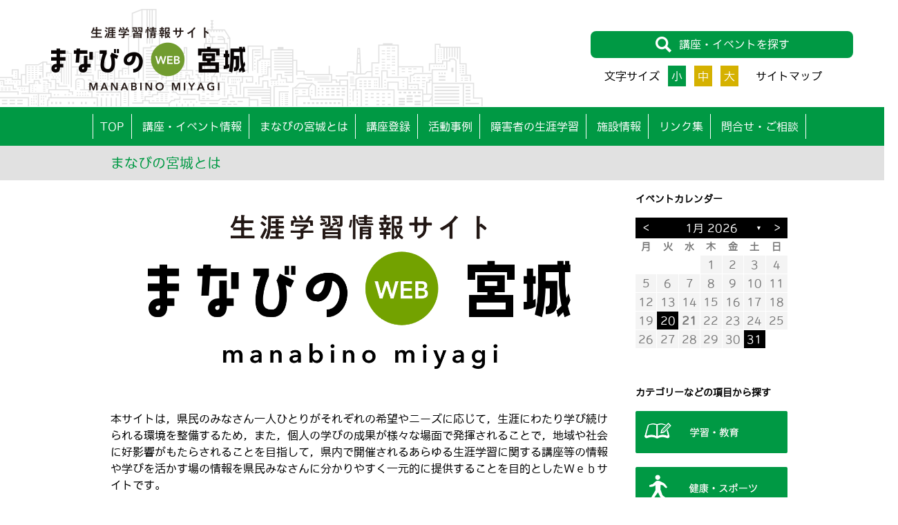

--- FILE ---
content_type: text/html; charset=UTF-8
request_url: https://www.manabino-miyagi.com/about/
body_size: 8775
content:
<!DOCTYPE html>
<html lang="ja">
<head>
<meta name="google-site-verification" content="TuLvCSDE-RHy0S2YYoMw9XmL9LKVX2GvXDx960LAaC0" />
<!-- Global site tag (gtag.js) - Google Analytics -->
<script async src="https://www.googletagmanager.com/gtag/js?id=G-Q9VYSP404M"></script>
<script>
  window.dataLayer = window.dataLayer || [];
  function gtag(){dataLayer.push(arguments);}
  gtag('js', new Date());
  
  gtag('config', 'UA-185039736-1');

  gtag('config', 'G-Q9VYSP404M');
</script>
<meta http-equiv="X-UA-Compatible" content="IE=edge">
<meta charset="utf-8">
<meta name="viewport" content="width=device-width">
<link rel="stylesheet" href="https://use.fontawesome.com/releases/v5.6.1/css/all.css">
<link rel="stylesheet" href="https://unpkg.com/aos@2.3.1/dist/aos.css">
<link rel="stylesheet" href="/_resource/css/swiper.css" />
<link rel="stylesheet" href="https://www.manabino-miyagi.com/wp_manabi/wp-content/themes/theme-new/style.css">
<link rel="stylesheet" href="/_resource/css/reset.css" />
<link rel="stylesheet" href="/_resource/css/fonts.css" />
<link rel="stylesheet" href="/_resource/css/layout.css?20250220" />
<link rel="stylesheet" href="/_resource/css/general.css" />

<link rel="shortcut icon" href="/images/favicon.ico" />

<!--[if lt IE 9]>
<script src="//cdn.jsdelivr.net/html5shiv/3.7.2/html5shiv.min.js"></script>
<script src="//cdnjs.cloudflare.com/ajax/libs/respond.js/1.4.2/respond.min.js"></script>
<![endif]-->

<meta name="description" content="本サイトは，県民のみなさん一人ひとりがそれぞれの希望やニーズに応じて，生涯にわたり学び続けられる環境を整備するため，また，個人の学びの成果が様々な場面で発揮されることで，地域や社会に好影響がもたらされることを目指して，県 [&hellip;]" />
	

<title>まなびの宮城とは &#8211; 【宮城県教育委員会公式】生涯学習・イベント｜まなびの宮城</title>
<meta name='robots' content='max-image-preview:large' />
<link rel="alternate" type="application/rss+xml" title="【宮城県教育委員会公式】生涯学習・イベント｜まなびの宮城 &raquo; フィード" href="https://www.manabino-miyagi.com/feed/" />
<link rel="alternate" type="application/rss+xml" title="【宮城県教育委員会公式】生涯学習・イベント｜まなびの宮城 &raquo; コメントフィード" href="https://www.manabino-miyagi.com/comments/feed/" />
<link rel="alternate" type="application/rss+xml" title="【宮城県教育委員会公式】生涯学習・イベント｜まなびの宮城 &raquo; まなびの宮城とは のコメントのフィード" href="https://www.manabino-miyagi.com/about/feed/" />
<script type="text/javascript">
/* <![CDATA[ */
window._wpemojiSettings = {"baseUrl":"https:\/\/s.w.org\/images\/core\/emoji\/15.0.3\/72x72\/","ext":".png","svgUrl":"https:\/\/s.w.org\/images\/core\/emoji\/15.0.3\/svg\/","svgExt":".svg","source":{"concatemoji":"https:\/\/www.manabino-miyagi.com\/wp_manabi\/wp-includes\/js\/wp-emoji-release.min.js?ver=6.6.4"}};
/*! This file is auto-generated */
!function(i,n){var o,s,e;function c(e){try{var t={supportTests:e,timestamp:(new Date).valueOf()};sessionStorage.setItem(o,JSON.stringify(t))}catch(e){}}function p(e,t,n){e.clearRect(0,0,e.canvas.width,e.canvas.height),e.fillText(t,0,0);var t=new Uint32Array(e.getImageData(0,0,e.canvas.width,e.canvas.height).data),r=(e.clearRect(0,0,e.canvas.width,e.canvas.height),e.fillText(n,0,0),new Uint32Array(e.getImageData(0,0,e.canvas.width,e.canvas.height).data));return t.every(function(e,t){return e===r[t]})}function u(e,t,n){switch(t){case"flag":return n(e,"\ud83c\udff3\ufe0f\u200d\u26a7\ufe0f","\ud83c\udff3\ufe0f\u200b\u26a7\ufe0f")?!1:!n(e,"\ud83c\uddfa\ud83c\uddf3","\ud83c\uddfa\u200b\ud83c\uddf3")&&!n(e,"\ud83c\udff4\udb40\udc67\udb40\udc62\udb40\udc65\udb40\udc6e\udb40\udc67\udb40\udc7f","\ud83c\udff4\u200b\udb40\udc67\u200b\udb40\udc62\u200b\udb40\udc65\u200b\udb40\udc6e\u200b\udb40\udc67\u200b\udb40\udc7f");case"emoji":return!n(e,"\ud83d\udc26\u200d\u2b1b","\ud83d\udc26\u200b\u2b1b")}return!1}function f(e,t,n){var r="undefined"!=typeof WorkerGlobalScope&&self instanceof WorkerGlobalScope?new OffscreenCanvas(300,150):i.createElement("canvas"),a=r.getContext("2d",{willReadFrequently:!0}),o=(a.textBaseline="top",a.font="600 32px Arial",{});return e.forEach(function(e){o[e]=t(a,e,n)}),o}function t(e){var t=i.createElement("script");t.src=e,t.defer=!0,i.head.appendChild(t)}"undefined"!=typeof Promise&&(o="wpEmojiSettingsSupports",s=["flag","emoji"],n.supports={everything:!0,everythingExceptFlag:!0},e=new Promise(function(e){i.addEventListener("DOMContentLoaded",e,{once:!0})}),new Promise(function(t){var n=function(){try{var e=JSON.parse(sessionStorage.getItem(o));if("object"==typeof e&&"number"==typeof e.timestamp&&(new Date).valueOf()<e.timestamp+604800&&"object"==typeof e.supportTests)return e.supportTests}catch(e){}return null}();if(!n){if("undefined"!=typeof Worker&&"undefined"!=typeof OffscreenCanvas&&"undefined"!=typeof URL&&URL.createObjectURL&&"undefined"!=typeof Blob)try{var e="postMessage("+f.toString()+"("+[JSON.stringify(s),u.toString(),p.toString()].join(",")+"));",r=new Blob([e],{type:"text/javascript"}),a=new Worker(URL.createObjectURL(r),{name:"wpTestEmojiSupports"});return void(a.onmessage=function(e){c(n=e.data),a.terminate(),t(n)})}catch(e){}c(n=f(s,u,p))}t(n)}).then(function(e){for(var t in e)n.supports[t]=e[t],n.supports.everything=n.supports.everything&&n.supports[t],"flag"!==t&&(n.supports.everythingExceptFlag=n.supports.everythingExceptFlag&&n.supports[t]);n.supports.everythingExceptFlag=n.supports.everythingExceptFlag&&!n.supports.flag,n.DOMReady=!1,n.readyCallback=function(){n.DOMReady=!0}}).then(function(){return e}).then(function(){var e;n.supports.everything||(n.readyCallback(),(e=n.source||{}).concatemoji?t(e.concatemoji):e.wpemoji&&e.twemoji&&(t(e.twemoji),t(e.wpemoji)))}))}((window,document),window._wpemojiSettings);
/* ]]> */
</script>
<style id='wp-emoji-styles-inline-css' type='text/css'>

	img.wp-smiley, img.emoji {
		display: inline !important;
		border: none !important;
		box-shadow: none !important;
		height: 1em !important;
		width: 1em !important;
		margin: 0 0.07em !important;
		vertical-align: -0.1em !important;
		background: none !important;
		padding: 0 !important;
	}
</style>
<link rel='stylesheet' id='wp-block-library-css' href='https://www.manabino-miyagi.com/wp_manabi/wp-includes/css/dist/block-library/style.min.css?ver=6.6.4' type='text/css' media='all' />
<style id='classic-theme-styles-inline-css' type='text/css'>
/*! This file is auto-generated */
.wp-block-button__link{color:#fff;background-color:#32373c;border-radius:9999px;box-shadow:none;text-decoration:none;padding:calc(.667em + 2px) calc(1.333em + 2px);font-size:1.125em}.wp-block-file__button{background:#32373c;color:#fff;text-decoration:none}
</style>
<style id='global-styles-inline-css' type='text/css'>
:root{--wp--preset--aspect-ratio--square: 1;--wp--preset--aspect-ratio--4-3: 4/3;--wp--preset--aspect-ratio--3-4: 3/4;--wp--preset--aspect-ratio--3-2: 3/2;--wp--preset--aspect-ratio--2-3: 2/3;--wp--preset--aspect-ratio--16-9: 16/9;--wp--preset--aspect-ratio--9-16: 9/16;--wp--preset--color--black: #000000;--wp--preset--color--cyan-bluish-gray: #abb8c3;--wp--preset--color--white: #ffffff;--wp--preset--color--pale-pink: #f78da7;--wp--preset--color--vivid-red: #cf2e2e;--wp--preset--color--luminous-vivid-orange: #ff6900;--wp--preset--color--luminous-vivid-amber: #fcb900;--wp--preset--color--light-green-cyan: #7bdcb5;--wp--preset--color--vivid-green-cyan: #00d084;--wp--preset--color--pale-cyan-blue: #8ed1fc;--wp--preset--color--vivid-cyan-blue: #0693e3;--wp--preset--color--vivid-purple: #9b51e0;--wp--preset--gradient--vivid-cyan-blue-to-vivid-purple: linear-gradient(135deg,rgba(6,147,227,1) 0%,rgb(155,81,224) 100%);--wp--preset--gradient--light-green-cyan-to-vivid-green-cyan: linear-gradient(135deg,rgb(122,220,180) 0%,rgb(0,208,130) 100%);--wp--preset--gradient--luminous-vivid-amber-to-luminous-vivid-orange: linear-gradient(135deg,rgba(252,185,0,1) 0%,rgba(255,105,0,1) 100%);--wp--preset--gradient--luminous-vivid-orange-to-vivid-red: linear-gradient(135deg,rgba(255,105,0,1) 0%,rgb(207,46,46) 100%);--wp--preset--gradient--very-light-gray-to-cyan-bluish-gray: linear-gradient(135deg,rgb(238,238,238) 0%,rgb(169,184,195) 100%);--wp--preset--gradient--cool-to-warm-spectrum: linear-gradient(135deg,rgb(74,234,220) 0%,rgb(151,120,209) 20%,rgb(207,42,186) 40%,rgb(238,44,130) 60%,rgb(251,105,98) 80%,rgb(254,248,76) 100%);--wp--preset--gradient--blush-light-purple: linear-gradient(135deg,rgb(255,206,236) 0%,rgb(152,150,240) 100%);--wp--preset--gradient--blush-bordeaux: linear-gradient(135deg,rgb(254,205,165) 0%,rgb(254,45,45) 50%,rgb(107,0,62) 100%);--wp--preset--gradient--luminous-dusk: linear-gradient(135deg,rgb(255,203,112) 0%,rgb(199,81,192) 50%,rgb(65,88,208) 100%);--wp--preset--gradient--pale-ocean: linear-gradient(135deg,rgb(255,245,203) 0%,rgb(182,227,212) 50%,rgb(51,167,181) 100%);--wp--preset--gradient--electric-grass: linear-gradient(135deg,rgb(202,248,128) 0%,rgb(113,206,126) 100%);--wp--preset--gradient--midnight: linear-gradient(135deg,rgb(2,3,129) 0%,rgb(40,116,252) 100%);--wp--preset--font-size--small: 13px;--wp--preset--font-size--medium: 20px;--wp--preset--font-size--large: 36px;--wp--preset--font-size--x-large: 42px;--wp--preset--spacing--20: 0.44rem;--wp--preset--spacing--30: 0.67rem;--wp--preset--spacing--40: 1rem;--wp--preset--spacing--50: 1.5rem;--wp--preset--spacing--60: 2.25rem;--wp--preset--spacing--70: 3.38rem;--wp--preset--spacing--80: 5.06rem;--wp--preset--shadow--natural: 6px 6px 9px rgba(0, 0, 0, 0.2);--wp--preset--shadow--deep: 12px 12px 50px rgba(0, 0, 0, 0.4);--wp--preset--shadow--sharp: 6px 6px 0px rgba(0, 0, 0, 0.2);--wp--preset--shadow--outlined: 6px 6px 0px -3px rgba(255, 255, 255, 1), 6px 6px rgba(0, 0, 0, 1);--wp--preset--shadow--crisp: 6px 6px 0px rgba(0, 0, 0, 1);}:where(.is-layout-flex){gap: 0.5em;}:where(.is-layout-grid){gap: 0.5em;}body .is-layout-flex{display: flex;}.is-layout-flex{flex-wrap: wrap;align-items: center;}.is-layout-flex > :is(*, div){margin: 0;}body .is-layout-grid{display: grid;}.is-layout-grid > :is(*, div){margin: 0;}:where(.wp-block-columns.is-layout-flex){gap: 2em;}:where(.wp-block-columns.is-layout-grid){gap: 2em;}:where(.wp-block-post-template.is-layout-flex){gap: 1.25em;}:where(.wp-block-post-template.is-layout-grid){gap: 1.25em;}.has-black-color{color: var(--wp--preset--color--black) !important;}.has-cyan-bluish-gray-color{color: var(--wp--preset--color--cyan-bluish-gray) !important;}.has-white-color{color: var(--wp--preset--color--white) !important;}.has-pale-pink-color{color: var(--wp--preset--color--pale-pink) !important;}.has-vivid-red-color{color: var(--wp--preset--color--vivid-red) !important;}.has-luminous-vivid-orange-color{color: var(--wp--preset--color--luminous-vivid-orange) !important;}.has-luminous-vivid-amber-color{color: var(--wp--preset--color--luminous-vivid-amber) !important;}.has-light-green-cyan-color{color: var(--wp--preset--color--light-green-cyan) !important;}.has-vivid-green-cyan-color{color: var(--wp--preset--color--vivid-green-cyan) !important;}.has-pale-cyan-blue-color{color: var(--wp--preset--color--pale-cyan-blue) !important;}.has-vivid-cyan-blue-color{color: var(--wp--preset--color--vivid-cyan-blue) !important;}.has-vivid-purple-color{color: var(--wp--preset--color--vivid-purple) !important;}.has-black-background-color{background-color: var(--wp--preset--color--black) !important;}.has-cyan-bluish-gray-background-color{background-color: var(--wp--preset--color--cyan-bluish-gray) !important;}.has-white-background-color{background-color: var(--wp--preset--color--white) !important;}.has-pale-pink-background-color{background-color: var(--wp--preset--color--pale-pink) !important;}.has-vivid-red-background-color{background-color: var(--wp--preset--color--vivid-red) !important;}.has-luminous-vivid-orange-background-color{background-color: var(--wp--preset--color--luminous-vivid-orange) !important;}.has-luminous-vivid-amber-background-color{background-color: var(--wp--preset--color--luminous-vivid-amber) !important;}.has-light-green-cyan-background-color{background-color: var(--wp--preset--color--light-green-cyan) !important;}.has-vivid-green-cyan-background-color{background-color: var(--wp--preset--color--vivid-green-cyan) !important;}.has-pale-cyan-blue-background-color{background-color: var(--wp--preset--color--pale-cyan-blue) !important;}.has-vivid-cyan-blue-background-color{background-color: var(--wp--preset--color--vivid-cyan-blue) !important;}.has-vivid-purple-background-color{background-color: var(--wp--preset--color--vivid-purple) !important;}.has-black-border-color{border-color: var(--wp--preset--color--black) !important;}.has-cyan-bluish-gray-border-color{border-color: var(--wp--preset--color--cyan-bluish-gray) !important;}.has-white-border-color{border-color: var(--wp--preset--color--white) !important;}.has-pale-pink-border-color{border-color: var(--wp--preset--color--pale-pink) !important;}.has-vivid-red-border-color{border-color: var(--wp--preset--color--vivid-red) !important;}.has-luminous-vivid-orange-border-color{border-color: var(--wp--preset--color--luminous-vivid-orange) !important;}.has-luminous-vivid-amber-border-color{border-color: var(--wp--preset--color--luminous-vivid-amber) !important;}.has-light-green-cyan-border-color{border-color: var(--wp--preset--color--light-green-cyan) !important;}.has-vivid-green-cyan-border-color{border-color: var(--wp--preset--color--vivid-green-cyan) !important;}.has-pale-cyan-blue-border-color{border-color: var(--wp--preset--color--pale-cyan-blue) !important;}.has-vivid-cyan-blue-border-color{border-color: var(--wp--preset--color--vivid-cyan-blue) !important;}.has-vivid-purple-border-color{border-color: var(--wp--preset--color--vivid-purple) !important;}.has-vivid-cyan-blue-to-vivid-purple-gradient-background{background: var(--wp--preset--gradient--vivid-cyan-blue-to-vivid-purple) !important;}.has-light-green-cyan-to-vivid-green-cyan-gradient-background{background: var(--wp--preset--gradient--light-green-cyan-to-vivid-green-cyan) !important;}.has-luminous-vivid-amber-to-luminous-vivid-orange-gradient-background{background: var(--wp--preset--gradient--luminous-vivid-amber-to-luminous-vivid-orange) !important;}.has-luminous-vivid-orange-to-vivid-red-gradient-background{background: var(--wp--preset--gradient--luminous-vivid-orange-to-vivid-red) !important;}.has-very-light-gray-to-cyan-bluish-gray-gradient-background{background: var(--wp--preset--gradient--very-light-gray-to-cyan-bluish-gray) !important;}.has-cool-to-warm-spectrum-gradient-background{background: var(--wp--preset--gradient--cool-to-warm-spectrum) !important;}.has-blush-light-purple-gradient-background{background: var(--wp--preset--gradient--blush-light-purple) !important;}.has-blush-bordeaux-gradient-background{background: var(--wp--preset--gradient--blush-bordeaux) !important;}.has-luminous-dusk-gradient-background{background: var(--wp--preset--gradient--luminous-dusk) !important;}.has-pale-ocean-gradient-background{background: var(--wp--preset--gradient--pale-ocean) !important;}.has-electric-grass-gradient-background{background: var(--wp--preset--gradient--electric-grass) !important;}.has-midnight-gradient-background{background: var(--wp--preset--gradient--midnight) !important;}.has-small-font-size{font-size: var(--wp--preset--font-size--small) !important;}.has-medium-font-size{font-size: var(--wp--preset--font-size--medium) !important;}.has-large-font-size{font-size: var(--wp--preset--font-size--large) !important;}.has-x-large-font-size{font-size: var(--wp--preset--font-size--x-large) !important;}
:where(.wp-block-post-template.is-layout-flex){gap: 1.25em;}:where(.wp-block-post-template.is-layout-grid){gap: 1.25em;}
:where(.wp-block-columns.is-layout-flex){gap: 2em;}:where(.wp-block-columns.is-layout-grid){gap: 2em;}
:root :where(.wp-block-pullquote){font-size: 1.5em;line-height: 1.6;}
</style>
<link rel='stylesheet' id='archives-cal-twentyfourteenlight-css' href='https://www.manabino-miyagi.com/wp_manabi/wp-content/plugins/archives-calendar-widget/themes/twentyfourteenlight.css?ver=1.0.14' type='text/css' media='all' />
<link rel='stylesheet' id='searchandfilter-css' href='https://www.manabino-miyagi.com/wp_manabi/wp-content/plugins/search-filter/style.css?ver=1' type='text/css' media='all' />
<script type="text/javascript" src="https://www.manabino-miyagi.com/wp_manabi/wp-includes/js/jquery/jquery.min.js?ver=3.7.1" id="jquery-core-js"></script>
<script type="text/javascript" src="https://www.manabino-miyagi.com/wp_manabi/wp-includes/js/jquery/jquery-migrate.min.js?ver=3.4.1" id="jquery-migrate-js"></script>
<script type="text/javascript" src="https://www.manabino-miyagi.com/wp_manabi/wp-content/plugins/archives-calendar-widget/admin/js/jquery.arcw-init.js?ver=1.0.14" id="jquery-arcw-js"></script>
<link rel="https://api.w.org/" href="https://www.manabino-miyagi.com/wp-json/" /><link rel="alternate" title="JSON" type="application/json" href="https://www.manabino-miyagi.com/wp-json/wp/v2/pages/2" /><link rel="EditURI" type="application/rsd+xml" title="RSD" href="https://www.manabino-miyagi.com/wp_manabi/xmlrpc.php?rsd" />
<meta name="generator" content="WordPress 6.6.4" />
<link rel="canonical" href="https://www.manabino-miyagi.com/about/" />
<link rel='shortlink' href='https://www.manabino-miyagi.com/?p=2' />
<link rel="alternate" title="oEmbed (JSON)" type="application/json+oembed" href="https://www.manabino-miyagi.com/wp-json/oembed/1.0/embed?url=https%3A%2F%2Fwww.manabino-miyagi.com%2Fabout%2F" />
<link rel="alternate" title="oEmbed (XML)" type="text/xml+oembed" href="https://www.manabino-miyagi.com/wp-json/oembed/1.0/embed?url=https%3A%2F%2Fwww.manabino-miyagi.com%2Fabout%2F&#038;format=xml" />
</head>
<body id="top" class="page-template-default page page-id-2">
<div id="wrapper">
<a href="#" id="panel-btn"><span id="panel-btn-icon"></span></a>

<header>
<div class="inner">
<h1><a href="https://www.manabino-miyagi.com/" class="btn"><img src="/images/logo.png" width="300" height="100" alt="生涯学習情報サイト、まなびの宮城"/></a></h1>
<div class="header_r">
<div id="btn_serch">
<a id="search_trigger"><img src="/images/ico_serch.png" width="25" height="25" alt="検索"/>講座・イベントを探す</a>
<div id="search">
<form method="get" id="searchform" action="https://www.manabino-miyagi.com">
<input type="text" name="s" id="s" placeholder="キーワードを入力して下さい" value="　"/>
<input name="cat" type="hidden" value="2" />

<div class="ttl">分野を選択する</div>
<label><input type="checkbox" name="cat" value="14"> 学習・教育</label><br>
<label><input type="checkbox" name="cat" value="15"> 健康・スポーツ</label><br>
<label><input type="checkbox" name="cat" value="16"> 芸術・文化</label><br>
<label><input type="checkbox" name="cat" value="17"> 産業・技術</label><br>
<label><input type="checkbox" name="cat" value="18"> 子育て・家庭</label><br>
<label><input type="checkbox" name="cat" value="19"> 趣味</label><br>

<div class="ttl">エリアを選択する</div>
<label><input name="s" type="checkbox" value="仙台圏エリア" /> 仙台圏エリア</label><br>
<label><input name="s" type="checkbox" value="県南エリア" /> 県南エリア</label><br>
<label><input name="s" type="checkbox" value="三陸エリア" /> 三陸エリア</label><br>
<label><input name="s" type="checkbox" value="県北エリア" /> 県北エリア</label><br>
<label><input name="s" type="checkbox" value="オンライン" /> オンライン</label><br>

<div class="ttl">合理的配慮</div>
<label><input type="checkbox" name="cat" value="69"> 手話通訳</label><br>
<label><input type="checkbox" name="cat" value="68"> 要約筆記</label><br>
<label><input type="checkbox" name="cat" value="67"> 車いす可</label><br>
<label><input type="checkbox" name="cat" value="66"> 補助犬可</label><br>
<label><input type="checkbox" name="cat" value="64"> イヤーマフ可</label><br>
<label><input type="checkbox" name="cat" value="63"> 声だし可</label><br>
<label><input type="checkbox" name="cat" value="65"> その他</label><br>

<div class="ttl">日程を指定する</div>
<input name="date_start" type="date"/> ～
<input name="date_end" type="date" />
<br><br>

<button type="submit">検索する</button>
</form></div>

</div>
<div id="fontChange" class="change">
文字サイズ
<div id="fontS" class="change_btn"><span>小</span></div>
<div id="fontM" class="change_btn"><span>中</span></div>
<div id="fontL" class="change_btn"><span>大</span></div>
</div>
<div class="sitemap"><a href="https://www.manabino-miyagi.com/sitemap">サイトマップ</a></div>
</div><!--header_r-->
</div>
</header>



<div id="gnav">
<nav class="inner">
<ul>
<li><a href="https://www.manabino-miyagi.com/">TOP</a></li>
<li><a href="https://www.manabino-miyagi.com/course">講座・イベント情報</a></li>
<li><a href="https://www.manabino-miyagi.com/about">まなびの宮城とは</a></li>
<li><a href="https://www.manabino-miyagi.com/entry">講座登録</a></li>
<li><a href="https://www.manabino-miyagi.com/case">活動事例</a></li>
<li><a href="https://www.manabino-miyagi.com/handicap">障害者の生涯学習</a></li>
<li><a href="https://www.manabino-miyagi.com/facilities">施設情報</a></li>
<li><a href="https://www.manabino-miyagi.com/link">リンク集</a></li>
<li><a href="https://www.manabino-miyagi.com/contact">問合せ・ご相談</a></li>
</ul>
</nav>
</div><!--//gnav//-->
<div id="sub_ttl">
<h2>まなびの宮城とは</h2>
</div><!--//sub_ttl//-->

<div id="contents">
<div id="main">
<div class="about_logo"><img fetchpriority="high" decoding="async" src="/images/about_logo@2x.png" width="612" height="223" alt="生涯学習情報サイト、まなびの宮城"/></div>

<p>本サイトは，県民のみなさん一人ひとりがそれぞれの希望やニーズに応じて，生涯にわたり学び続けられる環境を整備するため，また，個人の学びの成果が様々な場面で発揮されることで，地域や社会に好影響がもたらされることを目指して，県内で開催されるあらゆる生涯学習に関する講座等の情報や学びを活かす場の情報を県民みなさんに分かりやすく一元的に提供することを目的としたＷｅｂサイトです。</p>

<h4>生涯学習・社会教育とは</h4>
<div class="about_ph"><img decoding="async" src="/images/about_ph01.jpg" width="240" height="240" alt="イメージ写真"/></div>
<p>生涯学習は、自己の充実や生活の向上のために、人生の各段階での課題や必要に応じて、あらゆる場所、時間、方法により学習者が自発的に行う自由で広範な学習です。
そして、社会教育は、学校又は家庭において行われる教育を除き、主として青少年及び成人に対して行われる組織的な教育活動（体育及びレクリエーションの活動を含む。）です。</p>
<br clear="all">


<h4>家庭教育とは</h4>
<div class="about_ph"><img decoding="async" src="/images/about_ph02.jpg" width="240" height="240" alt="イメージ写真"/></div>
<p>保護者がわが子に向けて行う教育であり、すべての教育の出発点です。家族のふれ合いを通して、子供が、基本的な生活習慣や生活能力、人に対する信頼感、豊かな情操、他人に対する思いやり、基本的倫理観、自尊心や自立心、社会的なマナーなどを身につけていく上で重要な役割を果たしています。</p>

<br clear="all">

<h4>みやぎの協働教育とは</h4>
<div class="about_ph"><img loading="lazy" decoding="async" src="/images/about_ph03.jpg" width="240" height="240" alt="イメージ写真"/></div>
<p>地域と学校が連携・協働のもと、一体となって子供を育む「地域学校協働活動」の推進と、その活動を支える「地域学校協働本部」の組織化を進め、子供を含めた地域住民の「地域課題に対して主体的に働きかけ、多様な人々と協働しながら課題を解決する力」を高める教育活動です。</p></div><!--main-->	
<aside id="sidebar">
<div class="nav_aide cFix">
<style>
.calendar-archives > .archives-years > .year {background-color: #FFF!important;}
</style>
<div id="archives_calendar-2" class="widget_archives_calendar sidebar-wrapper"><h4 class="sidebar-title">イベントカレンダー</h4>
<!-- Archives Calendar Widget by Aleksei Polechin - alek´ - http://alek.be -->
<div class="calendar-archives twentyfourteenlight" id="arc-イベントカレンダー-55"><div class="calendar-navigation"><a href="" class="prev-year"><span><</span></a><div class="menu-container months"><a href="https://www.manabino-miyagi.com/2026/01/" class="title">1月 2026</a><ul class="menu"><li><a href="https://www.manabino-miyagi.com/2026/02/" class="2026 2" rel="0" >2月 2026</a></li><li><a href="https://www.manabino-miyagi.com/2026/01/" class="2026 1 current" rel="1" >1月 2026</a></li><li><a href="https://www.manabino-miyagi.com/2025/11/" class="2025 11" rel="2" >11月 2025</a></li><li><a href="https://www.manabino-miyagi.com/2025/10/" class="2025 10" rel="3" >10月 2025</a></li><li><a href="https://www.manabino-miyagi.com/2025/05/" class="2025 5" rel="4" >5月 2025</a></li></ul><div class="arrow-down"><span>&#x25bc;</span></div></div><a href="" class="next-year"><span>></span></a></div><div class="week-row weekdays"><span class="day weekday">月</span><span class="day weekday">火</span><span class="day weekday">水</span><span class="day weekday">木</span><span class="day weekday">金</span><span class="day weekday">土</span><span class="day weekday last">日</span></div><div class="archives-years"><div class="year 2 2026" rel="0"><div class="week-row"><span class="day noday">&nbsp;</span><span class="day noday">&nbsp;</span><span class="day noday">&nbsp;</span><span class="day noday">&nbsp;</span><span class="day noday">&nbsp;</span><span class="day noday">&nbsp;</span><span class="day last">1</span></div>
<div class="week-row">
<span class="day">2</span><span class="day">3</span><span class="day has-posts"><a href="https://www.manabino-miyagi.com/2026/02/04/" title="2026年2月4日" data-date="2026-2-4">4</a></span><span class="day">5</span><span class="day has-posts"><a href="https://www.manabino-miyagi.com/2026/02/06/" title="2026年2月6日" data-date="2026-2-6">6</a></span><span class="day">7</span><span class="day last">8</span></div>
<div class="week-row">
<span class="day">9</span><span class="day">10</span><span class="day">11</span><span class="day">12</span><span class="day">13</span><span class="day">14</span><span class="day last has-posts"><a href="https://www.manabino-miyagi.com/2026/02/15/" title="2026年2月15日" data-date="2026-2-15">15</a></span></div>
<div class="week-row">
<span class="day">16</span><span class="day">17</span><span class="day">18</span><span class="day has-posts"><a href="https://www.manabino-miyagi.com/2026/02/19/" title="2026年2月19日" data-date="2026-2-19">19</a></span><span class="day">20</span><span class="day has-posts"><a href="https://www.manabino-miyagi.com/2026/02/21/" title="2026年2月21日" data-date="2026-2-21">21</a></span><span class="day last">22</span></div>
<div class="week-row">
<span class="day">23</span><span class="day">24</span><span class="day">25</span><span class="day">26</span><span class="day">27</span><span class="day">28</span><span class="day noday last">&nbsp;</span></div>
<div class="week-row">
<span class="day noday">&nbsp;</span><span class="day noday">&nbsp;</span><span class="day noday">&nbsp;</span><span class="day noday">&nbsp;</span><span class="day noday">&nbsp;</span><span class="day noday">&nbsp;</span><span class="day noday last">&nbsp;</span></div>
<div class="week-row">
</div>
</div>
<div class="year 1 2026 current" rel="1"><div class="week-row"><span class="day noday">&nbsp;</span><span class="day noday">&nbsp;</span><span class="day noday">&nbsp;</span><span class="day">1</span><span class="day">2</span><span class="day">3</span><span class="day last">4</span></div>
<div class="week-row">
<span class="day">5</span><span class="day">6</span><span class="day">7</span><span class="day">8</span><span class="day">9</span><span class="day">10</span><span class="day last">11</span></div>
<div class="week-row">
<span class="day">12</span><span class="day">13</span><span class="day">14</span><span class="day">15</span><span class="day">16</span><span class="day">17</span><span class="day last">18</span></div>
<div class="week-row">
<span class="day">19</span><span class="day has-posts"><a href="https://www.manabino-miyagi.com/2026/01/20/" title="2026年1月20日" data-date="2026-1-20">20</a></span><span class="day today">21</span><span class="day">22</span><span class="day">23</span><span class="day">24</span><span class="day last">25</span></div>
<div class="week-row">
<span class="day">26</span><span class="day">27</span><span class="day">28</span><span class="day">29</span><span class="day">30</span><span class="day has-posts"><a href="https://www.manabino-miyagi.com/2026/01/31/" title="2026年1月31日" data-date="2026-1-31">31</a></span><span class="day noday last">&nbsp;</span></div>
<div class="week-row">
<span class="day noday">&nbsp;</span><span class="day noday">&nbsp;</span><span class="day noday">&nbsp;</span><span class="day noday">&nbsp;</span><span class="day noday">&nbsp;</span><span class="day noday">&nbsp;</span><span class="day noday last">&nbsp;</span></div>
<div class="week-row">
</div>
</div>
<div class="year 11 2025" rel="2"><div class="week-row"><span class="day noday">&nbsp;</span><span class="day noday">&nbsp;</span><span class="day noday">&nbsp;</span><span class="day noday">&nbsp;</span><span class="day noday">&nbsp;</span><span class="day">1</span><span class="day last">2</span></div>
<div class="week-row">
<span class="day">3</span><span class="day">4</span><span class="day">5</span><span class="day">6</span><span class="day">7</span><span class="day">8</span><span class="day last">9</span></div>
<div class="week-row">
<span class="day has-posts"><a href="https://www.manabino-miyagi.com/2025/11/10/" title="2025年11月10日" data-date="2025-11-10">10</a></span><span class="day">11</span><span class="day">12</span><span class="day">13</span><span class="day">14</span><span class="day">15</span><span class="day last">16</span></div>
<div class="week-row">
<span class="day">17</span><span class="day">18</span><span class="day">19</span><span class="day">20</span><span class="day">21</span><span class="day">22</span><span class="day last">23</span></div>
<div class="week-row">
<span class="day">24</span><span class="day">25</span><span class="day">26</span><span class="day">27</span><span class="day">28</span><span class="day">29</span><span class="day last">30</span></div>
<div class="week-row">
<span class="day noday">&nbsp;</span><span class="day noday">&nbsp;</span><span class="day noday">&nbsp;</span><span class="day noday">&nbsp;</span><span class="day noday">&nbsp;</span><span class="day noday">&nbsp;</span><span class="day noday last">&nbsp;</span></div>
<div class="week-row">
</div>
</div>
<div class="year 10 2025" rel="3"><div class="week-row"><span class="day noday">&nbsp;</span><span class="day noday">&nbsp;</span><span class="day">1</span><span class="day">2</span><span class="day">3</span><span class="day">4</span><span class="day last">5</span></div>
<div class="week-row">
<span class="day">6</span><span class="day">7</span><span class="day">8</span><span class="day">9</span><span class="day">10</span><span class="day">11</span><span class="day last">12</span></div>
<div class="week-row">
<span class="day">13</span><span class="day">14</span><span class="day">15</span><span class="day">16</span><span class="day">17</span><span class="day has-posts"><a href="https://www.manabino-miyagi.com/2025/10/18/" title="2025年10月18日" data-date="2025-10-18">18</a></span><span class="day last">19</span></div>
<div class="week-row">
<span class="day">20</span><span class="day">21</span><span class="day">22</span><span class="day">23</span><span class="day">24</span><span class="day has-posts"><a href="https://www.manabino-miyagi.com/2025/10/25/" title="2025年10月25日" data-date="2025-10-25">25</a></span><span class="day last">26</span></div>
<div class="week-row">
<span class="day">27</span><span class="day">28</span><span class="day">29</span><span class="day">30</span><span class="day">31</span><span class="day noday">&nbsp;</span><span class="day noday last">&nbsp;</span></div>
<div class="week-row">
<span class="day noday">&nbsp;</span><span class="day noday">&nbsp;</span><span class="day noday">&nbsp;</span><span class="day noday">&nbsp;</span><span class="day noday">&nbsp;</span><span class="day noday">&nbsp;</span><span class="day noday last">&nbsp;</span></div>
<div class="week-row">
</div>
</div>
<div class="year 5 2025 last" rel="4"><div class="week-row"><span class="day noday">&nbsp;</span><span class="day noday">&nbsp;</span><span class="day noday">&nbsp;</span><span class="day">1</span><span class="day">2</span><span class="day">3</span><span class="day last">4</span></div>
<div class="week-row">
<span class="day">5</span><span class="day">6</span><span class="day">7</span><span class="day">8</span><span class="day">9</span><span class="day">10</span><span class="day last">11</span></div>
<div class="week-row">
<span class="day">12</span><span class="day">13</span><span class="day">14</span><span class="day">15</span><span class="day">16</span><span class="day">17</span><span class="day last">18</span></div>
<div class="week-row">
<span class="day">19</span><span class="day">20</span><span class="day has-posts"><a href="https://www.manabino-miyagi.com/2025/05/21/" title="2025年5月21日" data-date="2025-5-21">21</a></span><span class="day">22</span><span class="day">23</span><span class="day">24</span><span class="day last">25</span></div>
<div class="week-row">
<span class="day">26</span><span class="day">27</span><span class="day">28</span><span class="day">29</span><span class="day">30</span><span class="day">31</span><span class="day noday last">&nbsp;</span></div>
<div class="week-row">
<span class="day noday">&nbsp;</span><span class="day noday">&nbsp;</span><span class="day noday">&nbsp;</span><span class="day noday">&nbsp;</span><span class="day noday">&nbsp;</span><span class="day noday">&nbsp;</span><span class="day noday last">&nbsp;</span></div>
<div class="week-row">
</div>
</div>
</div></div><!-- END - Archives Calendar Widget by Aleksei Polechin - alek´ - http://alek.be --></div>
<div class="ttl">カテゴリーなどの項目から探す</div>
<ul>
<li><a href="https://www.manabino-miyagi.com/course/course_01/" class="btn"><img src="/images/nav_cate_sub01.png" width="360" height="200" alt="学習・教育"/></a></li>
<li><a href="https://www.manabino-miyagi.com/course/course_02/" class="btn"><img src="/images/nav_cate_sub02.png" width="360" height="200" alt="健康・スポーツ"/></a></li>
<li><a href="https://www.manabino-miyagi.com/course/course_03/" class="btn"><img src="/images/nav_cate_sub03.png" width="360" height="200" alt="芸術・文化"/></a></li>
<li><a href="https://www.manabino-miyagi.com/course/course_04/" class="btn"><img src="/images/nav_cate_sub04.png" width="360" height="200" alt="産業・技術"/></a></li>
<li><a href="https://www.manabino-miyagi.com/course/course_05/" class="btn"><img src="/images/nav_cate_sub05.png" width="360" height="200" alt="子育て・家庭"/></a></li>
<li><a href="https://www.manabino-miyagi.com/course/course_06/" class="btn"><img src="/images/nav_cate_sub06.png" width="360" height="200" alt="趣味"/></a></li>
<li><a href="https://www.manabino-miyagi.com/course/course_07/" class="btn"><img src="/images/nav_cate_sub07.png?ver4" width="360" height="200" alt="合理的配慮"/></a></li>
</ul>

<div class="ttl">補助金・助成金</div>
<ul>
<li><a href="https://www.manabino-miyagi.com/subsidy" class="btn"><img src="/images/nav_cate_subhojyo.png" width="400" height="111" alt="補助金・助成金"/></a></li>
</ul>
</div>
</aside></div><!--contents-->
<footer class="cFix">
<div class="inner cFix">

<div class="pageTop">
<p><a href="#top">ページの先頭へ</a></p>
</div>

<div class="credit">
<div class="logo"><img src="/images/logo_ft.png" width="220" height="77" alt="まなびの宮城"/></div>
<p>宮城県教育庁生涯学習課<br>
〒980-8423仙台市青葉区本町3丁目8番1号　15階<br>
Tel：022-211-3652</p>
<p><a href="https://www.manabino-miyagi.com/privacy">個人情報の取り扱い</a></p>
</div>
<br clear="all">
<!--credit-->
<div class="fl_R">
<script type="text/javascript" src="https://minmoji.ucda.jp/sealjs/http%3A__www.manabino-miyagi.com_" charset="UTF-8"></script>
</div>

</div>

</footer>

</div><!--wrapper-->
<script src="https://ajax.googleapis.com/ajax/libs/jquery/3.3.1/jquery.min.js"></script>
<script src="https://cdnjs.cloudflare.com/ajax/libs/jquery-easing/1.3/jquery.easing.min.js"></script>
<script type="text/javascript" src="/_resource/js/jquery.cookie.js"></script>
<script type="text/javascript" src="/_resource/js/fontsize.js"></script>
<script type="text/javascript" src="/_resource/js/swiper.min.js"></script>
<script type="text/javascript" src="/_resource/js/init.js?ver3"></script>
<script src="https://unpkg.com/aos@2.3.1/dist/aos.js"></script>
<script>
AOS.init({
easing: 'ease-out-back',
duration: 1000
});
</script>
<script src="https://cdnjs.cloudflare.com/ajax/libs/jQuery-rwdImageMaps/1.6/jquery.rwdImageMaps.min.js"></script>
<script>
     $('img[usemap]').rwdImageMaps();
</script>
<script type="text/javascript" src="https://www.manabino-miyagi.com/wp_manabi/wp-content/plugins/page-links-to/dist/new-tab.js?ver=3.3.7" id="page-links-to-js"></script>
</body>
</html>



--- FILE ---
content_type: text/html; charset=UTF-8
request_url: https://minmoji.ucda.jp/sealjs/http%3A__www.manabino-miyagi.com_
body_size: 202
content:
document.write('<a href="https://minmoji.ucda.jp/" target="_blank" ><img src="https://minmoji.ucda.jp/seal/http%3A__www.manabino-miyagi.com_" alt="みんなの文字" width="120" height="70" /></a>');


--- FILE ---
content_type: text/css
request_url: https://www.manabino-miyagi.com/wp_manabi/wp-content/themes/theme-new/style.css
body_size: -18
content:
@charset "utf-8";
/*
theme Name: NEW WEB SITE	
Author: MELTLAB
Description: new theme
version： 1.0.0
*/


.fontS { font-size: 85%!important }
.fontM { font-size: 100%!important }
.fontL { font-size: 110%!important }



--- FILE ---
content_type: text/css
request_url: https://www.manabino-miyagi.com/_resource/css/fonts.css
body_size: 127
content:
@charset "utf-8";
@font-face {
    font-family: minmoji;
    src: url('https://minmoji.ucda.jp/fontseot/http%3A__www.manabino-miyagi.com_');
    src: local('minmoji'),
        url('https://minmoji.ucda.jp/fontswoff/http%3A__www.manabino-miyagi.com_') format('woff'),
        url('https://minmoji.ucda.jp/fonts/http%3A__www.manabino-miyagi.com_') format('opentype');
}
body {
/* for IE6/7 */ 
*font-size:small;
/* for IE Quirks Mode */
*font:x-small;
font-family: minmoji, sans-serif;
font-size: 15px;
}
select,input,button,textarea,button {font:99%;}
table {font-size:inherit;font:100%;}
pre,code,kbd,samp,tt {
font-family:monospace;
*font-size:108%;
line-height:100%;
}

--- FILE ---
content_type: text/css
request_url: https://www.manabino-miyagi.com/_resource/css/layout.css?20250220
body_size: 5413
content:
@charset "utf-8";
html {}
body {
background-color: #FFFFFF;
min-width: 1300px;
-webkit-text-size-adjust: 100%;
animation: fadeIn 2s ease 0s 1 normal;
-webkit-animation: fadeIn 2s ease 0s 1 normal;
}
@keyframes fadeIn {
 0% {opacity: 0}
 100% {opacity: 1}
}
@-webkit-keyframes fadeIn {
 0% {opacity: 0}
 100% {opacity: 1}
}
a:link {
color: #000000;
transition: .3s;
}
a:visited {
color: #000000;
text-decoration: none;
}
a:hover {
color: #009944;
text-decoration: underline;
}
a:active {
color: #009944;
text-decoration: none;
}
a.btn img {
-webkit-transition: 0.3s ease-in-out;
-moz-transition: 0.3s ease-in-out;
-o-transition: 0.3s ease-in-out;
transition: 0.3s ease-in-out;
-ms-filter: 'alpha(opacity=100)';
filter: alpha(opacity=100);
-moz-opacity: 1;
opacity: 1;
}
a:hover.btn img {
-ms-filter: 'alpha(opacity=60)';
filter: alpha(opacity=30);
-moz-opacity: 0.40;
opacity: 0.40;
}
a {
outline: none;
}
::selection {
background: #000000;
color: #FFFFFF;
}
::-moz-selection {
background:#000000;
color:#FFFFFF;
}
::-webkit-selection {
background:#000000;
color:#FFFFFF;
}
strong {
font-weight: bold;
}
.pc {
display: inherit!important;
}
.sp {
display: none!important;
}
#wrapper {
overflow: hidden
}
/*--HEADER-------------*/
header {
    height: 155px;
    background-color: #FFF;
    background-image: url(../../images/header_bg.png);
    background-repeat: no-repeat;
    background-position: left bottom;
}
header .inner {
width: 90%;
padding-top: 15px;
margin-right: auto;
margin-bottom: 0;
margin-left: auto;
height: 100%;
}
header a {
text-decoration: none;
}
header h1 {
float: left;
padding-top: 20px;
}
.header_r{
width: 380px;
float: right;
margin-top: 30px;
position: relative;
padding-top: 50px;
}
.header_r #btn_serch{
width: 100%;
position: absolute;
top: 0;
text-align: center;
background-color: #009944;
color: #FFF;
border-radius: 8px;
padding-top: 7px;
padding-bottom: 7px;
transition: .3s;
line-height: 25px;
cursor: pointer;
margin-bottom: 15px;
z-index: 999
}
.header_r #btn_serch a{
display: block;
}
.header_r #btn_serch a:hover{
color: #FFF;
text-decoration: underline
}
.header_r #btn_serch img{
margin-right: 10px;
}
.header_r #btn_serch #search{
padding: 30px 20px;
margin: 20px 20px;
background-color: #FFF;
border-radius: 8px;
color: #009944;
text-align: left;
display: none
}
.header_r #btn_serch #search #s{
padding: 5px 5px;
width: calc(100% - 10px);
font-size: 16px;
}


.header_r #btn_serch #search .ttl{
    border-bottom: 1px solid #009944;
    margin-top: 20px;
    margin-bottom: 10px;
    
}
.header_r #btn_serch #search button{
border: none;
	cursor: pointer;
	outline: none;
    background-color: #d5b100;
    color: #FFF;
    padding: 5px 40px 5px 40px;
    font-size: 14px;
    border-radius: 4px;
    width: 100%;
text-align: center
}


.header_r .change{
float: left;
line-height: 20px;
margin-left: 20px;
margin-right: 20px;
}
.header_r .change .change_btn{
display: inline;
margin-left: 7px;
}
.header_r .change .change_btn span{
display: inline-block;
background-color: #d5b100;
color: #FFF;
padding: 5px;
}
.header_r .change .change_btn.active span{
background-color: #009944;
}
.header_r .sitemap{
float: left;
line-height: 20px;
padding: 5px;
}

/*--NAVIGATION-------------*/
#gnav {
clear: both;
background-color: #009944;
padding-top: 10px;
padding-bottom: 10px;
}
#gnav .inner {
width: 90%;
margin-right: auto;
margin-left: auto;
}
#gnav ul {
    text-align: center;
}
#gnav ul li {
display: inline;
border-right: 1px solid #FFFFFF;
padding-top: 10px;
padding-bottom: 10px;
}
#gnav ul li:first-child {
border-left: 1px solid #FFFFFF;
}
#gnav ul li a {
display: inline-block;
padding: 10px 10px;
color: #FFF;
text-decoration: none;
}
#gnav ul li a:hover {
color: #009944;
background-color: #FFF;
}

/*--MAINVIS-------------*/
#mainVis {
width: 1080px;
height: 350px;
margin-left: auto;
margin-right: auto;
margin-top: 10px;
margin-bottom: 30px;
}
.main_slide{
width: 800px;
height: 350px;
float: left;
}
.swiper-slide a{
display: block;
width: 800px;
height: 350px;
}
.swiper-container,
.swiper-slide{
height: 350px;
}
.swiper-slide{
    background-position: center center;
    background-size: cover;
}
#mainVis .cal{
width: 260px;
height: 350px;
text-align: center;
float: right;
/*background-color: #f5f5f5;*/
}
#mainVis .cal .ttl{
background-color: #d0d0d0;
padding-top: 5px;
padding-bottom: 5px;
font-size: 16px;
margin-bottom: 15px;
}
#mainVis .cal table{
    margin-left: auto;
    margin-right: auto;
    margin-top: 20px;
    margin-bottom: 20px;
    border-top: 1px solid #BABABA;
    border-left: 1px solid #BABABA;
    background-color: #FFF;
}
#mainVis .cal table th,
#mainVis .cal table td{
border-bottom: 1px solid #BABABA;
    border-right: 1px solid #BABABA;
    padding: 6px;
    text-align: center
}
#mainVis .cal table td a{
color: #009944;
}
#mainVis .cal table .gray{
background: #F3F3F3
}
#mainVis .cal table .ylw{
background: #F2ECCB
}
#mainVis .cal table .grn{
background: #BFF4D7
}


/*--CONTENTS-------------*/
#contents {
width: 980px;
margin-right: auto;
margin-left: auto;
}
#contents:after{
content:".";
display:block;
clear:both;
height:0;
visibility:hidden
}

/*--INDEX_NEWS-------------*/
#index_news {
width: 100%;
clear: both;
margin-bottom: 50px;
position: relative;
}
#index_news br{display:none}
#index_news h3{
width: 100px;
line-height: 100px;
background-color: #009944;
text-align: center;
color: #FFF;
float: left;
margin-right: 20px;
border-radius: 100px;
}
#index_news ul {
float: left;
padding-top: 10px;
width: 860px;
}
#index_news li {
margin-bottom: 1em;
}
#index_news li .date{
display: inline-block;
width: 110px
}
#index_news li .cate{
display: inline-block;
width: 110px;
text-align: center;
background-color: #d5b100;
border-radius: 30px;
margin-right: 10px;
padding-top: 2px;
padding-bottom: 2px;
color: #FFF
}
#index_news li .cate.event{
background-color: #ec6464
}
#index_news li .cate.news{
background-color: #d5b100
}
#index_news .btn_all{
position: absolute;
right: 0;
bottom: -20px;
}
#index_news .btn_all a{
    background-color: #009944;
    color: #FFF;
    padding: 7px 20px 4px 40px;
    background-image: url(../../images/arrow_w.png);
    background-repeat: no-repeat;
    background-position: 20px center;
    background-size: 10px auto;
    border-radius: 4px;
    text-decoration: none;
}
.news_meta{
width: 240px;
float: left
}




/*--NAV_INDEX-------------*/
.nav_index{
margin-bottom: 50px;
}
.nav_index .ttl{
font-size: 18px;
font-weight: 600;
margin-bottom: 20px;
}
.nav_index ul{}
.nav_index ul li{
width: 13.6%;
margin-right: 0.8%;
margin-bottom: 20px;
float: left;
}
.nav_index ul li:nth-child(7n){
margin-right: 0%;
}
.nav_index ul li img{
width: 100%;
height: auto;
}
.nav_index ul li .thum{
margin-bottom: 10px;
}

.nav_index_mov{
margin-bottom: 50px;
}
.nav_index_mov .ttl{
font-size: 18px;
font-weight: 600;
margin-bottom: 20px;
color: #009944;
border-bottom: 1px solid #009944;
}
.nav_index_mov .ttl.ttl_yt{
font-size: 24px;
}
.nav_index_mov .ttl a{
text-decoration: none;
}
.nav_index_mov ul{
text-align: center
}
.nav_index_mov ul li{
width: 23.5%;
margin-right: 0.5%;
margin-left: 0.5%;
margin-bottom: 20px;
aspect-ratio: 16 / 9;
display: inline-block;
}
.nav_index_mov ul li:last-child{
margin-right: 0%;
}
.nav_index_mov ul li iframe{
width: 100%;
  height: 100%;
}
.nav_index_mov ul li img{
width: 100%;
  height: auto;
}
.nav_index_mov ul li .thum{
margin-bottom: 10px;
}

.slider_mov .swiper-slide a{
display: block;
width: 100%;
height: auto;
}
.swiper-container.slider_mov,
.slider_mov .swiper-slide{
height: auto;
}

.slider_mov .swiper-slide{
aspect-ratio: 16 / 9;
display: inline-block;
}
.slider_mov .swiper-slide iframe{
width: 100%;
height: 100%;
}
.slider_mov .swiper-slide img{
width: 100%;
height: auto;
}



/*--INDEX_OUTLINE-------------*/
#index_outline{
margin-bottom: 100px;
}
#index_outline .read{
color: #009944;
font-size: 26px;
font-weight: bold;
margin-bottom: 20px;
}
#index_outline .txt{
width: 630px;
float: left;
line-height: 2;
}
#index_outline .btn_regist{
float: none;
margin-top: 30px;
margin-left: auto;
margin-right: auto;
text-align: center
}
#index_outline .btn_regist a{
    background-color: #009944;
    color: #FFF;
    padding: 10px 20px 10px 20px;
    font-size: 20px;
    border-radius: 4px;
    text-decoration: none;
}
#index_outline .iframe_fb{
margin-top: -50px;
padding-left: 30px;
float: right
}

/*--INDEX_合理的アイコン-------------*/
.gouri_example{
	border: 1px solid #C1C1C1;
	border-radius: 10px;
	padding: 20px;
	margin-bottom: 3em
}
.gouri_example .ttl{
background-color: #009944;
color: #FFF;
text-align: center;
border-radius: 30px;
padding: 10px;
margin-bottom: 1em
}
.gouri_example table{
font-size-adjust: 12px;
}
.gouri_example table th{
font-size: 16px;
font-weight: 600;
color: #009944;
vertical-align: middle;
padding-right: 0.5em;
white-space: nowrap
}
.gouri_example table td{
padding-left: 0.5em;
padding-right: 0.5em
}
.gouri_example table th,
.gouri_example table td{
padding-top: 0.5em;
padding-bottom: 0.5em
}


/*--FT_BNR-------------*/
#ft_bnr{
background-color: #e8e8e8;
text-align: center;
padding-bottom: 20px;
padding-top: 20px;
}
#ft_bnr ul li{
display: inline;
margin-left: 10px;
margin-right: 10px;
margin-bottom: 10px;
}
#ft_bnr ul li img{
width: auto;
height: 50px;
}
#ft_bnr .btn_all{
padding-top: 20px;
margin-bottom: 20px;
}
#ft_bnr .btn_all a{
    background-color: #009944;
    color: #FFF;
    padding: 7px 20px 4px 40px;
    background-image: url(../../images/arrow_w.png);
    background-repeat: no-repeat;
    background-position: 20px center;
    background-size: 10px auto;
    border-radius: 4px;
    text-decoration: none;
}
/*--FOOTER-------------*/
footer {
background-color: #009944;
clear: both;
padding-top: 20px;
padding-bottom: 50px;
color: #FFF
}
footer .inner {
width: 90%;
margin-right: auto;
margin-left: auto;
}
footer .credit {
float: left;
white-space: nowrap;
line-height: 1.6;
}
footer .credit .logo {
float: left;
margin-right: 10px;
}
footer .credit a{
color: #FFF
}
footer .pageTop {
float: right
}
footer .pageTop a{
color: #FFF;
}

/*--SUB_PAGE-------------*/
#sub_ttl{
background-color: #e1e1e1;
padding-top: 15px;
padding-bottom: 15px;
margin-bottom: 20px;
}
#sub_ttl h2{
width: 980px;
margin-left: auto;
margin-right: auto;
font-size: 20px;
color: #009944;
}

#main {
float: left;
width: 720px;
padding-bottom: 60px;
line-height: 1.5;
}
#main h3{
font-size: 20px!important;
color: #FFF;
background-color: #009944;
margin-bottom: 20px!important;
margin-top: 40px!important;
display: block!important;
padding-left: 10px;
}
#main h4{
font-size: 18px!important;
color: #009944;
border-bottom: 1px solid #009944;
margin-bottom: 20px!important;
margin-top: 40px!important;
display: block!important;
}
#main h5{
    margin-bottom: 20px!important;
    margin-top: 40px!important;
    display: block!important;
    border: 1px solid #111111;
    padding-left: 10px;
}
#main .btn_all{
padding-top: 20px;
margin-bottom: 20px;
text-align: right
}
#main .btn_all a{
    background-color: #009944;
    color: #FFF;
    padding: 7px 20px 4px 40px;
    background-image: url(../../images/arrow_w.png);
    background-repeat: no-repeat;
    background-position: 20px center;
    background-size: 10px auto;
    border-radius: 4px;
    text-decoration: none;
}

ul.single_category{}
ul.single_category li{
display: inline-block;
margin-right: 1em
}
ul.single_category li:first-child{
display: none
}


#main ul.gouri_ico_list{}
#main ul.gouri_ico_list li{
width: 12%;
float: left;
margin-right: 0.8%;
margin-bottom: 10px
}
#main ul.gouri_ico_list li:last-child{
margin-right: 0%
}
#main ul.gouri_ico_list li img{
width: 100%;
height: auto
}

.list_course li ul.gouri_ico_list{
width: 60%
}
.list_course li ul.gouri_ico_list li{
padding-bottom: 0!important;
}



/*--ABOUT-------------*/
.about_logo{
text-align: center;
padding-top: 30px;
padding-bottom: 60px;
}
.about_ph{
float: left;
margin-right: 20px;
}
.about_iframe{
float: left;
margin-right: 20px;
width: 350px;
}
.about_iframe iframe{
width: 100%!important;
margin-top: 0!important;
height: 600px!important;
}

/*--COURSE_LIST-------------*/
.list_course{
}
.list_course li{
padding-bottom: 30px;
}
.list_course .date_bx{
background-color: #335A3F;
width: 110px;
text-align: center;
border-radius: 8px;
color: #FFF;
float: left;
margin-right: 30px;
line-height: 1.2;
}
.list_course .date_bx .year{
padding: 5px;
font-size: 12px;
}
.list_course .date_bx .date{
    background-color: #1D9944;
    padding: 10px;
    border-bottom-left-radius: 8px;
    border-bottom-right-radius: 8px;
}
.list_course .txt{
float: left;
width: 580px;
font-size: 13px;
}
.list_course .txt .ttl a{
font-size: 18px;
font-weight: 500;
color: #019944;
}
.list_course .txt .ttl{
margin-bottom: 10px;
}
.list_course .txt .open_day{
margin-bottom: 10px;
font-weight: 600
}

/*--ENTRY-------------*/
.entry{
line-height: 1.8;
}
.entry .ttl{
background-color: #009944;
padding: 20px;
font-size: 20px;
color: #FFF;
margin-bottom: 20px;
}
.entry .eye_ph{
text-align: center
}
.entry .eye_ph img{
max-width: 100%;
height: auto;
}

.entry table.detail{
width: 100%;
}
.entry table.detail th,
.entry table.detail td{
    border-bottom: 1px solid #D6D6D6;
    padding-top: 5px;
    padding-bottom: 5px;
}
.entry table.detail th{
font-weight: bold;
padding-right: 20px;
white-space: nowrap;
}
.entry h4{
font-size: 18px!important;
color: #009944;
border-bottom: 1px solid #009944;
margin-bottom: 20px!important;
margin-top: 80px!important;
display: block!important;
}
.entry .btn_entry{
margin-top: 60px;
margin-bottom: 60px;
text-align: center
}
.entry .btn_entry a{
    background-color: #d5b100;
    color: #FFF;
    padding: 20px 40px 20px 40px;
    font-size: 20px;
    border-radius: 4px;
    text-decoration: none;
}
.entry .btn_entry a:hover{
   opacity: .4;
}
.entry .photo_profile{
float: left;
margin-right: 20px;
width: 120px;
}
.entry .photo_profile img{
width: 100%;
height: auto
}

/*2025改修*/
ul.list_gouri{
margin-bottom: 1em
}
ul.list_gouri li{
width: 90px;
float: left;
}
ul.list_gouri li img{
width: 100%;
height: auto
}


/*--ENTRY_CASE-------------*/
img.aligncenter,
.entry.case .ph{
text-align: center;
margin-bottom: 15px;
margin-top: 25px;
margin-left: auto;
margin-right: auto;
}

/*--CASE-------------*/
.case_nav{
margin-bottom: 80px;
margin-top: 30px;
}
.case_nav li{
float: left;
margin-right: 10px;
font-size: 16px;
}
.case_nav li a{
    background-color: #1D9945;
    padding: 10px 20px;
    border-radius: 100px;
    color: #FFF;
    text-decoration: none;
   border: 1px solid #1D9945;
}
.case_nav li a:hover,
.case_nav li.active a{
    background-color: #FFF;
    color: #1D9945;
}

.list_case{
}
.list_case li{
margin-bottom: 30px;
background-color: #1D9945;
color: #FFF
}
.list_case .thum{
    width: 240px;
    height: 240px;
    float: left;
    background-position: center center;
    background-size: cover;
}
.list_case .txt{
float: left;
width: 440px;
padding: 20px;
font-size: 14px;
}
.list_case .txt .ttl{
font-size: 18px;
font-weight: 600;
color: #FFF;
margin-bottom: 10px;
}
.list_case .btn_more{
float: right;
margin-top: 30px;
}
.list_case .btn_more a{
    background-color: #FFF;
    color: #009944;
    padding: 5px 30px;
    font-size: 16px;
    border-radius: 4px;
    text-decoration: none;
}

/*--FACILITIES-------------*/
.list_facilities{}
.list_facilities li{
    width: calc(49% - 22px);
    margin-right: 2%;
    padding: 10px;
    border: 1px solid #BEBEBE;
    float: left;
    margin-bottom: 20px;
    border-radius: 4px;
}
.list_facilities li:nth-child(2n){
margin-right: 0%
}
.list_facilities li a{
color: #1D9944
}
#faci_map{
float: right;
}
#faci_nav{
width: 200px;
float: left;
padding-top: 20px;
}
#faci_nav li{
margin-bottom: 5px;
}
#faci_nav li a{
display: block;
background-color: #758D80;
color: #FFF;
text-align: center;
padding: 5px;
border-radius: 4px;
}
#faci_nav li a:hover{
opacity: .6;
}

/*--LINK-------------*/
.list_link{
padding-left: 1em
}
.list_link li{
    margin-bottom: 20px;
}
.list_link li a{
color: #1D9944
}

/*--NEWS-------------*/
.list_news li {
margin-bottom: 3em;
}
.list_news li .meta{
margin-bottom: 15px;
}
.list_news li .date{
display: inline-block;
width: 110px
}
.list_news li .ttl{
font-size: 16px;
margin-bottom: 10px;
}
.list_news li .ttl a{
font-size: 18px;
font-weight: 500;
color: #019944;
}

.list_news li .cate{
display: inline-block;
width: 110px;
text-align: center;
background-color: #029944;
border-radius: 30px;
margin-right: 10px;
padding-top: 2px;
padding-bottom: 2px;
color: #FFF
}
.list_news li .cate.event{
background-color: #ec6464
}
.list_news li .cate.news{
background-color: #d5b100
}

/*--SUBSIBY-------------*/
.list_subsiby li{
    border-bottom: 1px solid #DDDDDD;
    padding-bottom: 20px;
    margin-bottom: 30px;
}
.list_subsiby li .ttl{
font-size: 16px;
margin-bottom: 10px;
}
.list_subsiby li .ttl a{
font-size: 16px;
font-weight: 500;
color: #019944;
}
.list_subsiby li .detail{
float: left
}
.list_subsiby li .btn_more{
float: right
}
.list_subsiby li .btn_more a{
    background-color: #009944;
    color: #FFF;
    padding: 5px 30px;
    font-size: 16px;
    border-radius: 4px;
    text-decoration: none;
    border: 1px solid #009944;
}
.list_subsiby li .btn_more a:hover{
    background-color: #FFF;
    color: #009944;
}

/*--MAILFORM-------------*/
#mailformpro{}
#mailformpro .notice{
font-size: 12px;
margin-top: 1em;
}
#mailformpro table{
width: 100%;
margin-top: 2em;
}
#mailformpro table th,
#mailformpro table td{
	border-bottom: 1px solid #CECECE;
	padding: 20px;
}
#mailformpro table th{
white-space: nowrap;
vertical-align: top;
width: 160px;
}
#mailformpro table .form_field{
width: calc(100% - 4px)!important;
padding: 4px!important;
}
#mailformpro table .req{
color: #FF0004
}
#mailformpro .btn_wrap{
text-align: center
}
#mailformpro .submit_btn {
	border: none;
	cursor: pointer;
	outline: none;
    background-color: #d5b100;
    color: #FFF;
    padding: 20px 40px 20px 40px;
    font-size: 16px;
    border-radius: 4px;
}
.mfp_element_reset {
	color: #333;
}
#mailformpro .submit_btn:hover {
	background-color: #878787;
}
.mfp_thanks{
text-align: center;
padding-top: 100px;
padding-bottom: 200px;
}

/*--ASIDE-------------*/
aside {
float: right;
width: 220px;
}
.nav_aide{
margin-bottom: 50px;
}
.nav_aide .ttl,
.nav_aide .sidebar-title{
font-size: 14px;
font-weight: 600;
margin-bottom: 20px;
}
.nav_aide ul{
padding-bottom: 50px;
}
.nav_aide ul li{
width: 100%;
margin-bottom: 20px;
}
.nav_aide ul li img{
width: 100%;
height: auto;
}
.nav_aide .calendar-archives{
margin-bottom: 30px;
}


/*--NATURE-------------*/
.nature_mv{
margin-bottom: 30px;
}
.nature_mv img{
width: 100%;
height: auto
}
.btn_more_nature{
float: right
}
.btn_more_nature a{
    background-color: #009944;
    color: #FFF!important;
    padding: 5px 30px;
    font-size: 16px;
    border-radius: 4px;
    text-decoration: none;
    border: 1px solid #009944;
}
.btn_more_nature a:hover{
    background-color: #FFF;
    color: #009944;
}
#main iframe{
width: 100%;
height: 300px;
margin-top: 30px;
}
.program_list{
}
.program_list li{
width: 23.5%;
margin-right: 2%;
float: left;
text-align: center;
margin-bottom: 30px;
}
.program_list li:nth-child(4n){
margin-right: 0;
}
.program_list li img{
width: 169px;
height: 157px;
object-fit: cover;
margin-bottom: 5px;
}


/*--PAGENATION-------------*/
.pagination {
	margin: 40px 0 30px;
	text-align: center;
}
.pagination ul {
	margin: 0;
	padding: 0;
	list-style: none;
}
.pagination li {
	display: inline-block;
	width: auto;
}
.pagination li a, .pagination li > span {
	font-size: .9em;
	display: block;
	width: 30px;
	margin: 0 1px;
	padding: 5px 0;
	text-decoration: none;
	color: #000;
	border: solid 1px #ccc;
	border-radius: 3px;
}
.pagination li > span {
	color: #fff;
	background-color: #464646;
}
.pagination li a:hover {
	color: #fff;
	background-color: #464646;
}
.pagination li .dots {
	width: 15px;
	padding: 0;
	color: #000;
	border-color: transparent;
	background-color: transparent;
}

/*--アクセシビリティ-------------*/
.acs_bx{
margin-top: 1em;
margin-bottom: 2em;
padding-left: 2em
}
.acs_bx ul {
margin-top: 0.5em
}
.acs_bx ul li{
list-style: disc;
list-style-position: inside;
margin-bottom: 0.7em
}

.acs_bx .ttl2{
font-size: 18px!important;
border-bottom: 1px solid #000;
margin-bottom: 20px!important;
display: block!important;
}
.acs_fig{
margin-top: 0.5em;
margin-bottom: 1em;
}




































@media screen and (max-width: 479px) {
html {}
body {
background-color: #FFFFFF;
min-width: 320px;
-webkit-text-size-adjust: 100%;
animation: fadeIn 2s ease 0s 1 normal;
-webkit-animation: fadeIn 2s ease 0s 1 normal;
}
a:link {
color: #000000;
transition: .3s;
}
a:visited {
color: #000000;
text-decoration: none;
}
a:hover {
color: #009944;
text-decoration: underline;
}
a:active {
color: #009944;
text-decoration: none;
}
a.btn img {
-webkit-transition: 0.3s ease-in-out;
-moz-transition: 0.3s ease-in-out;
-o-transition: 0.3s ease-in-out;
transition: 0.3s ease-in-out;
-ms-filter: 'alpha(opacity=100)';
filter: alpha(opacity=100);
-moz-opacity: 1;
opacity: 1;
}
a:hover.btn img {
-ms-filter: 'alpha(opacity=60)';
filter: alpha(opacity=30);
-moz-opacity: 0.40;
opacity: 0.40;
}
a {
outline: none;
}
::selection {
background: #000000;
color: #FFFFFF;
}
::-moz-selection {
background:#000000;
color:#FFFFFF;
}
::-webkit-selection {
background:#000000;
color:#FFFFFF;
}
strong {
font-weight: bold;
}
.pc {
display: none!important;
}
.sp {
display: inherit!important;
}
#wrapper {
overflow: hidden
}
/*--HEADER-------------*/
header {
    height: 155px;
    background-color: #FFF;
    background-image: url(../../images/header_bg.png);
    background-repeat: no-repeat;
    background-position: left bottom;
    border-bottom: 5px solid #009944;
}
header .inner {
width: 100%;
padding-top: 10px;
margin-right: auto;
margin-bottom: 0;
margin-left: auto;
height: 100%;
}
header a {
text-decoration: none;
}
header h1 {
float: none;
padding-top: 10px;
padding-left: 20px;
}
header h1 img{
width: 200px;
height: auto;
}
.header_r{
width: 90%;
float: none;
margin-top: 15px;
margin-right: auto;
margin-left: auto;
}
.header_r #btn_serch{
width: 100%;
position: absolute;
top: 0;
text-align: center;
background-color: #009944;
color: #FFF;
border-radius: 8px;
padding-top: 4px;
padding-bottom: 4px;
transition: .3s;
line-height: 25px;
cursor: pointer;
margin-bottom: 15px;
}
.header_r #btn_serch a{
display: block;
}
.header_r #btn_serch:hover{
color: #FFF;
text-decoration: underline
}
.header_r #btn_serch img{
margin-right: 10px;
}
.header_r #btn_serch #search{
padding: 30px 20px;
margin: 20px 20px;
background-color: #FFF;
border-radius: 8px;
color: #009944;
text-align: left;
display: none
}
.header_r #btn_serch #search #s{
padding: 5px 5px;
width: calc(100% - 10px);
font-size: 16px;
}


.header_r #btn_serch #search .ttl{
    border-bottom: 1px solid #009944;
    margin-top: 20px;
    margin-bottom: 10px;
    
}
.header_r #btn_serch #search button{
border: none;
	cursor: pointer;
	outline: none;
    background-color: #d5b100;
    color: #FFF;
    padding: 5px 40px 5px 40px;
    font-size: 14px;
    border-radius: 4px;
    width: 100%;
text-align: center
}

.header_r .change{
float: left;
line-height: 20px;
margin-left: 20px;
margin-right: 20px;
display: none;
}
.header_r .change .change_btn{
display: inline;
margin-left: 7px;
}
.header_r .change .change_btn span{
display: inline-block;
background-color: #d5b100;
color: #FFF;
padding: 5px;
}
.header_r .change .change_btn.active span{
background-color: #009944;
}
.header_r .sitemap{
float: left;
line-height: 20px;
padding: 5px;
display: none;
}

/*--NAVIGATION-------------*/
#gnav {
    clear: both;
    background-color: #009944;
    padding-top: 10px;
    padding-bottom: 10px;
    display: none;
    position: fixed;
    width: 100%;
    height: 100vh;
    top: 0;
    background-image: url(../../images/logo_ft.png);
    background-repeat: no-repeat;
    background-position: center 60px;
    background-size: 60% auto;
    z-index: 999
}
#gnav .inner {
width: 90%;
margin-right: auto;
margin-left: auto;
}
#gnav ul {
    text-align: center;
    padding-top: 150px;
}
#gnav ul li {
display: block;
border-right: none;
padding-top: 5px;
padding-bottom: 5px;
}
#gnav ul li:first-child {
border-left: none;
}
#gnav ul li a {
display: inline-block;
padding: 10px 30px;
color: #FFF;
text-decoration: none;
}
#gnav ul li a:hover {
color: #009944;
background-color: #FFF;
}

/*--MAINVIS-------------*/
#mainVis {
width: 100%;
height: auto;
margin-left: auto;
margin-right: auto;
margin-top: 0px;
margin-bottom: 30px;
}
.main_slide{
width: 100%;
height: auto;
float: none;
}
.swiper-slide a{
display: block;
width: auto;
height: auto;
}
#mainVis img{
width: 100%;
height: auto;
}
.swiper-container,
.swiper-slide{
height: auto;
}
.swiper-slide{
    background-position: center center;
    background-size: cover;
}
.swiper-button-prev,.swiper-button-next{
display: none;
}
#mainVis .cal{
width: 260px;
height: 350px;
text-align: center;
float: right;
/*background-color: #f5f5f5;*/
display: none;
}
#mainVis .cal .ttl{
background-color: #d0d0d0;
padding-top: 5px;
padding-bottom: 5px;
font-size: 16px;
margin-bottom: 15px;
}
#mainVis .cal table{
    margin-left: auto;
    margin-right: auto;
    margin-top: 20px;
    margin-bottom: 20px;
    border-top: 1px solid #BABABA;
    border-left: 1px solid #BABABA;
    background-color: #FFF;
}
#mainVis .cal table th,
#mainVis .cal table td{
border-bottom: 1px solid #BABABA;
    border-right: 1px solid #BABABA;
    padding: 6px;
    text-align: center
}
#mainVis .cal table td a{
color: #009944;
}
#mainVis .cal table .gray{
background: #F3F3F3
}
#mainVis .cal table .ylw{
background: #F2ECCB
}
#mainVis .cal table .grn{
background: #BFF4D7
}

/*--CONTENTS-------------*/
#contents {
width: 90%;
margin-right: auto;
margin-left: auto;
}
#contents:after{
content:".";
display:block;
clear:both;
height:0;
visibility:hidden
}

/*--INDEX_NEWS-------------*/
#index_news {
width: 100%;
clear: both;
margin-bottom: 50px;
position: relative;
line-height: 2;
}
#index_news h3{
width: 100%;
line-height: 2em;
background-color: #009944;
text-align: center;
color: #FFF;
float: none;
margin-right: 0px;
border-radius: 100px;
margin-bottom: 15px;
}
#index_news ul {
float: none;
padding-top: 10px;
width: auto;
}
#index_news li {
margin-bottom: 1em;
}
#index_news li .date{
display: inline-block;
width: 110px
}
#index_news li .cate{
display: inline-block;
width: 110px;
text-align: center;
background-color: #d5b100;
border-radius: 30px;
margin-right: 10px;
padding-top: 2px;
padding-bottom: 2px;
color: #FFF;
line-height: 1.2;
}
#index_news .btn_all{
position: relative;
right: 0;
bottom: 0;
text-align: right
}
#index_news .btn_all a{
    background-color: #009944;
    color: #FFF;
    padding: 7px 20px 4px 40px;
    background-image: url(../../images/arrow_w.png);
    background-repeat: no-repeat;
    background-position: 20px center;
    background-size: 10px auto;
    border-radius: 4px;
    text-decoration: none;
}
.news_meta{
width: 100%;
float: none
}


/*--NAV_INDEX-------------*/
.nav_index{
margin-bottom: 50px;
}
.nav_index .ttl{
font-size: 16px;
font-weight: 600;
margin-bottom: 10px;
}
.nav_index ul{}
.nav_index ul li{
width: 49%;
margin-right: 2%;
margin-bottom: 10px;
float: left;
font-size: 12px;
}
.nav_index ul li:nth-child(5n){
margin-right: 2%;
}
.nav_index ul li:nth-child(2n){
margin-right: 0%;
}
.nav_index ul li img{
width: 100%;
height: auto;
}
.nav_index ul li .thum{
margin-bottom: 10px;
}


.nav_index_mov{
margin-bottom: 50px;
}
.nav_index_mov .ttl{
font-size: 16px;
font-weight: 600;
margin-bottom: 20px;
color: #009944;
border-bottom: 1px solid #009944;
}
.nav_index_mov ul{
text-align: center
}
.nav_index_mov ul li{
width: 48%;
margin-right: 0.5%;
margin-left: 0.5%;
margin-bottom: 20px;
aspect-ratio: 16 / 9;
display: inline-block;
}
.nav_index_mov ul li:last-child{
margin-right: 0%;
}
.nav_index_mov ul li iframe{
width: 100%;
  height: 100%;
}
.nav_index_mov ul li .thum{
margin-bottom: 10px;
}



/*--INDEX_OUTLINE-------------*/
#index_outline{
margin-bottom: 100px;
}
#index_outline .read{
color: #009944;
font-size: 24px;
font-weight: bold;
margin-bottom: 20px;
text-align: center;
line-height: 1.6;
}
#index_outline .read img{
margin-bottom: 15px;
}
#index_outline .txt{
width: 100%;
float: none;
line-height: 1.6;
}
#index_outline .btn_regist{
float: none;
margin-top: 30px;
text-align: center;
}
#index_outline .btn_regist a{
    background-color: #009944;
    color: #FFF;
    padding: 10px 20px 10px 20px;
    font-size: 20px;
    border-radius: 4px;
    text-decoration: none;
}

#index_outline .iframe_fb{
text-align: center;
margin-top: 50px;
padding-left: 0px;
float: none
}


/*--FT_BNR-------------*/
#ft_bnr{
background-color: #e8e8e8;
text-align: center;
padding-bottom: 20px;
padding-top: 20px;
}
#ft_bnr ul li{
display: inline-block;
margin-left: 10px;
margin-right: 10px;
margin-bottom: 10px;
}
#ft_bnr ul li img{
width: 122px;
height: auto;
}
#ft_bnr .btn_all{
padding-top: 20px;
margin-bottom: 20px;
}
#ft_bnr .btn_all a{
    background-color: #009944;
    color: #FFF;
    padding: 7px 10px 4px 20px;
    background-image: url(../../images/arrow_w.png);
    background-repeat: no-repeat;
    background-position: 10px center;
    background-size: 10px auto;
    border-radius: 4px;
    text-decoration: none;
    font-size: 12px;
}

/*--FOOTER-------------*/
footer {
background-color: #009944;
clear: both;
padding-top: 20px;
padding-bottom: 50px;
color: #FFF
}
footer .inner {
width: 90%;
margin-right: auto;
margin-left: auto;
}
footer .credit {
float: none;
white-space: nowrap;
line-height: 1.6;
text-align: center;
font-size: 12px;
}
footer .credit .logo {
float: none;
margin-right: 0px;
}
footer .pageTop {
float: none;
text-align: right;
margin-bottom: 30px;
}
footer .pageTop a{
color: #FFF;
}

/*--SUB_PAGE-------------*/
#sub_ttl{
background-color: #e1e1e1;
padding-top: 15px;
padding-bottom: 15px;
margin-bottom: 20px;
text-align: center
}
#sub_ttl h2{
width: 100%;
margin-left: auto;
margin-right: auto;
font-size: 20px;
color: #009944;
}

#main {
float: none;
width: 100%;
padding-bottom: 60px;
}
#main h4{
font-size: 18px!important;
color: #009944;
border-bottom: 1px solid #009944;
margin-bottom: 20px!important;
margin-top: 40px!important;
display: block!important;
}
#main .btn_all{
padding-top: 20px;
margin-bottom: 20px;
text-align: center
}
#main .btn_all a{
    background-color: #009944;
    color: #FFF;
    padding: 7px 10px 4px 20px;
    background-image: url(../../images/arrow_w.png);
    background-repeat: no-repeat;
    background-position: 10px center;
    background-size: 10px auto;
    border-radius: 4px;
    text-decoration: none;
    font-size: 12px;
}
#main ul.gouri_ico_list{}
#main ul.gouri_ico_list li{
width: 32%;
float: left;
margin-right: 2%;
margin-bottom: 10px
}
#main ul.gouri_ico_list li:last-child{
margin-right: 0%
}
#main ul.gouri_ico_list li:nth-child(3n){
margin-right: 0%
}
#main ul.gouri_ico_list li img{
width: 100%;
height: auto
}


/*--ABOUT-------------*/
.about_logo{
text-align: center;
padding-top: 10px;
padding-bottom: 30px;
}
.about_logo img{
width: 80%;
height: auto
}
.about_ph{
float: none;
margin-right: 0px;
text-align: center;
margin-bottom: 15px;
}

/*--COURSE_LIST-------------*/
.list_course{
}
.list_course li{
padding-bottom: 30px;
}
.list_course .date_bx{
background-color: #335A3F;
width: 160px;
text-align: center;
border-radius: 8px;
color: #FFF;
float: none;
margin-right: 30px;
line-height: 1.2;
margin-bottom: 10px;
}
.list_course .date_bx .year{
padding: 5px;
font-size: 12px;
}
.list_course .date_bx .date{
    background-color: #1D9944;
    padding: 10px;
    border-bottom-left-radius: 8px;
    border-bottom-right-radius: 8px;
}
.list_course .date_bx .date br{
display: none
}
.list_course .txt{
float: none;
width: 100%;
}
.list_course .txt .ttl a{
font-size: 18px;
font-weight: 500;
color: #019944;
}
.list_course .txt .ttl{
margin-bottom: 10px;
}
.list_course .txt .open_day{
margin-bottom: 10px;
font-weight: 600
}

/*--ENTRY-------------*/
.entry{
line-height: 1.8;
}
.entry .ttl{
background-color: #009944;
padding: 5px;
font-size: 18px;
color: #FFF;
margin-bottom: 20px;
}
.entry table.detail{
width: 100%;
}
.entry table.detail th,
.entry table.detail td{
    border-bottom: 1px solid #D6D6D6;
    padding-top: 5px;
    padding-bottom: 5px;
    display: block;
    padding-left: 10px;
    padding-right: 10px;
}
.entry table.detail th{
font-weight: bold;
padding-right: 20px;
white-space: nowrap;
background-color: #ECECEC
}
.entry h4{
font-size: 18px!important;
color: #009944;
border-bottom: 1px solid #009944;
margin-bottom: 20px!important;
margin-top: 40px!important;
display: block!important;
}
.entry .btn_entry{
margin-top: 60px;
margin-bottom: 60px;
text-align: center
}
.entry .btn_entry a{
    background-color: #d5b100;
    color: #FFF;
    padding: 20px 40px 20px 40px;
    font-size: 20px;
    border-radius: 4px;
    text-decoration: none;
}
.entry .btn_entry a:hover{
   opacity: .4;
}
.entry .photo_profile{
float: left;
margin-right: 20px;
width: 120px;
}
.entry .photo_profile img{
width: 100%;
height: auto
}

/*--ENTRY_CASE-------------*/
.entry.case .ph{
text-align: center;
margin-bottom: 15px;
margin-top: 25px;
}
.entry.case .ph img{
width: 100%;
height: auto
}
.entry img{
width: 100%;
height: auto
}

/*--CASE-------------*/
.case_nav{
margin-bottom: 20px;
margin-top: 20px;
text-align: center
}
.case_nav li{
float: none;
margin-right: 0px;
font-size: 12px;
margin-bottom: 20px;
display: inline;
}
.case_nav li a{
    background-color: #1D9945;
    padding: 5px 10px;
    border-radius: 100px;
    color: #FFF;
    text-decoration: none;
   border: 1px solid #1D9945;
   display: inline;
}
.case_nav li a:hover{
    background-color: #FFF;
    color: #1D9945;
}

.list_case{
}
.list_case li{
margin-bottom: 30px;
background-color: #1D9945;
color: #FFF
}
.list_case .thum{
    width: 100%;
    height: 180px;
    float: none;
    background-position: center center;
    background-size: cover;
}
.list_case .txt{
float: left;
width: calc(100% - 40px);
padding: 20px;
font-size: 14px;
}
.list_case .txt .ttl{
font-size: 18px;
font-weight: 600;
color: #FFF;
margin-bottom: 10px;
}
.list_case .btn_more{
float: right;
margin-top: 30px;
}
.list_case .btn_more a{
    background-color: #FFF;
    color: #009944;
    padding: 5px 30px;
    font-size: 16px;
    border-radius: 4px;
    text-decoration: none;
}

/*--FACILITIES-------------*/
.list_facilities{}
.list_facilities li{
    width: calc(100% - 22px);
    margin-right: 2%;
    padding: 10px;
    border: 1px solid #BEBEBE;
    float: none;
    margin-bottom: 20px;
    border-radius: 4px;
}
.list_facilities li:nth-child(2n){
margin-right: 0%
}
.list_facilities li a{
color: #1D9944
}
#faci_map{
float: none;
}
#faci_map img{
width: 100%;
height: auto;
}
#faci_nav{
width: 100%;
float: none;
padding-top: 20px;
}
#faci_nav li{
margin-bottom: 5px;
width: 48%;
margin-left: 1%;
margin-right: 1%;
float: left
}
#faci_nav li a{
display: block;
background-color: #758D80;
color: #FFF;
text-align: center;
padding: 5px;
border-radius: 4px;
}
#faci_nav li a:hover{
opacity: .6;
}



/*--LINK-------------*/
.list_link{
padding-left: 1em
}
.list_link li{
    margin-bottom: 20px;
}
.list_link li a{
color: #1D9944
}

/*--NEWS-------------*/
.list_news li {
margin-bottom: 3em;
}
.list_news li .meta{
margin-bottom: 15px;
}
.list_news li .date{
display: inline-block;
width: 110px
}
.list_news li .ttl{
font-size: 16px;
margin-bottom: 10px;
}
.list_news li .ttl a{
font-size: 18px;
font-weight: 500;
color: #019944;
}

.list_news li .cate{
display: inline-block;
width: 110px;
text-align: center;
background-color: #029944;
border-radius: 30px;
margin-right: 10px;
padding-top: 2px;
padding-bottom: 2px;
color: #FFF
}
.list_news li .cate.event{
background-color: #ec6464
}
.list_news li .cate.news{
background-color: #d5b100
}

/*--SUBSIBY-------------*/
.list_subsiby li{
    border-bottom: 1px solid #DDDDDD;
    padding-bottom: 20px;
    margin-bottom: 30px;
}
.list_subsiby li .ttl{
font-size: 16px;
margin-bottom: 10px;
}
.list_subsiby li .ttl a{
font-size: 16px;
font-weight: 500;
color: #019944;
}
.list_subsiby li .detail{
float: left
}
.list_subsiby li .btn_more{
float: right
}
.list_subsiby li .btn_more a{
    background-color: #009944;
    color: #FFF;
    padding: 5px 30px;
    font-size: 16px;
    border-radius: 4px;
    text-decoration: none;
    border: 1px solid #009944;
}
.list_subsiby li .btn_more a:hover{
    background-color: #FFF;
    color: #009944;
}

/*--MAILFORM-------------*/
#mailformpro{}
#mailformpro .notice{
font-size: 12px;
margin-top: 1em;
}
#mailformpro table{
width: 100%;
margin-top: 2em;
}
#mailformpro table th,
#mailformpro table td{
	border-bottom: 1px solid #CECECE;
	padding: 20px;
    display: block
}
#mailformpro table th{
white-space: nowrap;
vertical-align: top;
width: auto;
}
#mailformpro table .form_field{
width: calc(100% - 4px)!important;
padding: 4px!important;
}
#mailformpro table .req{
color: #FF0004
}
#mailformpro .btn_wrap{
text-align: center
}
#mailformpro .submit_btn {
	border: none;
	cursor: pointer;
	outline: none;
    background-color: #d5b100;
    color: #FFF;
    padding: 20px 40px 20px 40px;
    font-size: 16px;
    border-radius: 4px;
}
.mfp_element_reset {
	color: #333;
}
#mailformpro .submit_btn:hover {
	background-color: #878787;
}
.mfp_thanks{
text-align: center;
padding-top: 100px;
padding-bottom: 200px;
}

/*--ASIDE-------------*/
aside {
float: none;
width: 100%;
}
.nav_aide{
margin-bottom: 50px;
}
.nav_aide .ttl{
font-size: 14px;
font-weight: 600;
margin-bottom: 20px;
}
.nav_aide ul{}
.nav_aide ul li{
width: 49%;
margin-bottom: 10px;
margin-right: 2%;
float: left;
}
.nav_aide ul li:nth-child(2n){
margin-right: 0%;
}
.nav_aide ul li img{
width: 100%;
height: auto;
}

/*--NATURE-------------*/
.nature_mv{
margin-bottom: 30px;
}
.nature_mv img{
width: 100%;
height: auto
}
.btn_more_nature{
float: right
}
.btn_more_nature a{
    background-color: #009944;
    color: #FFF!important;
    padding: 5px 30px;
    font-size: 16px;
    border-radius: 4px;
    text-decoration: none;
    border: 1px solid #009944;
}
.btn_more_nature a:hover{
    background-color: #FFF;
    color: #009944;
}
#main iframe{
width: 100%;
height: 300px;
margin-top: 30px;
}
.program_list{
}
.program_list li{
width: 100%;
margin-right: 0%;
float: none;
text-align: center;
margin-bottom: 30px;
}
.program_list li:nth-child(4n){
margin-right: 0;
}
.program_list li img{
width: 100%;
height: auto;
object-fit: cover;
margin-bottom: 5px;
}


/*SP NAV*/
#panel-btn{
  display: inline-block;
  position: fixed;
  width: 40px;
  height: 40px;
  margin: 5px 0 10px;
  border-radius: 50%;
  right: 20px;
  top: 10px;
  z-index: 9999999;
animation-duration: 2s;
}
#panel-btn-icon{
  display: block;
  position: absolute;
  top: 50%;
  left: 50%;
  width: 14px;
  height: 2px;
  margin: -1px 0 0 -7px;
  background: #009944;
  transition: .2s;
}
#panel-btn-icon:before, #panel-btn-icon:after{
  display: block;
  content: "";
  position: absolute;
  top: 50%;
  left: 0;
  width: 14px;
  height: 2px;
  background: #009944;
  transition: .3s;
}
#panel-btn-icon:before{
  margin-top: -6px;
}
#panel-btn-icon:after{
  margin-top: 4px;
}
#panel-btn .close{
  background: transparent;
}
#panel-btn .close:before, #panel-btn .close:after{
  margin-top: 0;
}
#panel-btn .close:before{
  transform: rotate(-45deg);
  -webkit-transform: rotate(-45deg);
  background: #FFF;
}
#panel-btn .close:after{
  transform: rotate(-135deg);
  -webkit-transform: rotate(-135deg);
  background: #FFF;
}

/*--アクセシビリティ-------------*/
.acs_bx{
margin-top: 1em;
margin-bottom: 2em;
padding-left: 0.5em
}
.acs_bx ul {
margin-top: 0.5em
}
.acs_bx ul li{
list-style: disc;
list-style-position: inside;
margin-bottom: 0.7em
}

.acs_bx .ttl2{
font-size: 18px!important;
border-bottom: 1px solid #000;
margin-bottom: 20px!important;
display: block!important;
}
.acs_fig{
margin-top: 0.5em;
margin-bottom: 1em;
}
.acs_fig img{
width: 100%;
height: auto
}



}


--- FILE ---
content_type: text/css
request_url: https://www.manabino-miyagi.com/wp_manabi/wp-content/plugins/archives-calendar-widget/themes/twentyfourteenlight.css?ver=1.0.14
body_size: 1103
content:
.calendar-archives{position:relative;width:100%}.calendar-archives *{box-sizing:border-box !important}.calendar-archives a:focus,.calendar-archives a:active{outline:none !important}.calendar-archives>.calendar-navigation{position:relative;display:table;width:100%;height:30px}.calendar-archives>.calendar-navigation>.prev-year,.calendar-archives>.calendar-navigation>.next-year,.calendar-archives>.calendar-navigation>.menu-container{position:relative;display:table-cell;height:30px;vertical-align:middle}.calendar-archives>.calendar-navigation>.prev-year>a.title,.calendar-archives>.calendar-navigation>.next-year>a.title,.calendar-archives>.calendar-navigation>.menu-container>a.title{display:block;height:30px;line-height:30px}.calendar-archives>.calendar-navigation>.prev-year>ul.menu,.calendar-archives>.calendar-navigation>.next-year>ul.menu,.calendar-archives>.calendar-navigation>.menu-container>ul.menu{position:absolute;display:none;width:100%;top:0;overflow:hidden;background-color:#fff;z-index:99}.calendar-archives>.calendar-navigation>.prev-year li,.calendar-archives>.calendar-navigation>.next-year li,.calendar-archives>.calendar-navigation>.menu-container li{display:block}.calendar-archives>.calendar-navigation>.prev-year li>a,.calendar-archives>.calendar-navigation>.next-year li>a,.calendar-archives>.calendar-navigation>.menu-container li>a{display:block;height:30px;line-height:30px}.calendar-archives>.calendar-navigation>.prev-year>.arrow-down,.calendar-archives>.calendar-navigation>.next-year>.arrow-down,.calendar-archives>.calendar-navigation>.menu-container>.arrow-down{position:absolute;top:0;right:0;height:30px;line-height:30px;font-family:Verdana,Arial,Helvetica,sans-serif}.calendar-archives>.archives-years{position:relative;overflow:hidden}.calendar-archives>.archives-years>.year{position:absolute;top:0;left:0;margin-left:-100%;width:100%;z-index:0}.calendar-archives>.archives-years>.year .year-link{display:none}.calendar-archives>.archives-years>.year.last{position:relative}.calendar-archives>.archives-years>.year.current{margin-left:0;z-index:1}.calendar-archives .month,.calendar-archives .day{position:relative;overflow:hidden;float:left}.calendar-archives .month{width:25%;height:50px}.calendar-archives .day{width:14.2857142857% !important}.calendar-archives .today{font-weight:bold;color:#cd310d;background-color:rgba(205,49,13,.2)}.settings_page_Archives_Calendar_Widget #TB_ajaxContent{background-color:#fff}.calendar-archives.twentyfourteenlight .calendar-navigation{height:30px !important;margin-bottom:1px;border-radius:0px;color:#fff;background-color:#000}.calendar-archives.twentyfourteenlight .calendar-navigation>.prev-year,.calendar-archives.twentyfourteenlight .calendar-navigation>.next-year{width:30px;border-radius:0px;font-size:18px;text-align:center;color:#fff}.calendar-archives.twentyfourteenlight .calendar-navigation>.prev-year:hover,.calendar-archives.twentyfourteenlight .calendar-navigation>.next-year:hover{background-color:#24890d}.calendar-archives.twentyfourteenlight .calendar-navigation>.prev-year.disabled,.calendar-archives.twentyfourteenlight .calendar-navigation>.next-year.disabled{opacity:.4;cursor:default}.calendar-archives.twentyfourteenlight .calendar-navigation>.prev-year.disabled:hover,.calendar-archives.twentyfourteenlight .calendar-navigation>.next-year.disabled:hover{background-color:transparent}.calendar-archives.twentyfourteenlight .calendar-navigation>.menu-container{position:relative;height:30px;padding:0;text-align:center;text-transform:capitalize}.calendar-archives.twentyfourteenlight .calendar-navigation>.menu-container:hover>.arrow-down{background-color:#194a0d}.calendar-archives.twentyfourteenlight .calendar-navigation>.menu-container>a.title{display:block;height:30px;line-height:30px;color:#fff;vertical-align:middle}.calendar-archives.twentyfourteenlight .calendar-navigation>.menu-container>ul,.calendar-archives.twentyfourteenlight .calendar-navigation>.menu-container>ul>li{margin:0;padding:0}.calendar-archives.twentyfourteenlight .calendar-navigation>.menu-container>ul.menu{width:100%;border:none;box-shadow:5px 5px 0 rgba(0,0,0,.2);background-color:#000}.calendar-archives.twentyfourteenlight .calendar-navigation>.menu-container li{display:block}.calendar-archives.twentyfourteenlight .calendar-navigation>.menu-container li>a{display:block;height:30px;line-height:30px;color:#fff}.calendar-archives.twentyfourteenlight .calendar-navigation>.menu-container li>a:hover{background-color:#24890d;cursor:pointer;color:#fff}.calendar-archives.twentyfourteenlight .calendar-navigation>.menu-container li>a.selected{color:#fff;background-color:#000}.calendar-archives.twentyfourteenlight .calendar-navigation>.menu-container li>a.selected:hover{text-decoration:none;cursor:default;background-color:#000}.calendar-archives.twentyfourteenlight .calendar-navigation>.menu-container>.arrow-down{position:absolute;width:24px;height:30px;top:0;right:0;font-family:Verdana,Arial,Helvetica,sans-serif;color:#fff;font-size:9px;line-height:30px;cursor:pointer}.calendar-archives.twentyfourteenlight .calendar-navigation>.menu-container>.arrow-down:hover{background-color:#24890d}.calendar-archives.twentyfourteenlight a{text-decoration:none}.calendar-archives.twentyfourteenlight>.archives-years{background-color:#fff}.calendar-archives.twentyfourteenlight .month,.calendar-archives.twentyfourteenlight .day{display:block;color:#777;border-bottom:1px #fff solid;border-right:1px #fff solid;border-radius:0px;background-color:#f4f4f4}.calendar-archives.twentyfourteenlight .month.has-posts a,.calendar-archives.twentyfourteenlight .day.has-posts a{display:block;width:100%;height:100%;border-radius:0px;color:#fff;background-color:#000}.calendar-archives.twentyfourteenlight .month.has-posts a:hover,.calendar-archives.twentyfourteenlight .day.has-posts a:hover{background-color:#24890d}.calendar-archives.twentyfourteenlight .month.last,.calendar-archives.twentyfourteenlight .day.last{margin-right:0 !important;border-right:0 !important}.calendar-archives.twentyfourteenlight .month{width:25%;height:50px}.calendar-archives.twentyfourteenlight .month .month-name{position:absolute;display:block;text-transform:capitalize;font-size:16px;font-weight:400;top:6px;left:8px}.calendar-archives.twentyfourteenlight .month .postcount{display:block;position:absolute;right:6px;bottom:6px}.calendar-archives.twentyfourteenlight .month .postcount .count-text{font-size:9px}.calendar-archives.twentyfourteenlight .day{width:14.2857142857% !important;padding:5px 0;text-align:center;line-height:100%}.calendar-archives.twentyfourteenlight .day.has-posts{padding:0}.calendar-archives.twentyfourteenlight .day.has-posts a{padding:5px 0 !important;text-decoration:none}.calendar-archives.twentyfourteenlight .day.noday{border:none;box-shadow:none;background:none !important}.calendar-archives.twentyfourteenlight .day.weekday{display:inline-block;font-size:85%;text-transform:uppercase;font-weight:bold;box-shadow:none;background-color:transparent}.calendar-archives.twentyfourteenlight .week-row{margin:0;padding:0;overflow:hidden}/*# sourceMappingURL=twentyfourteenlight.css.map */


--- FILE ---
content_type: application/x-javascript
request_url: https://www.manabino-miyagi.com/_resource/js/fontsize.js
body_size: 382
content:
// JavaScript Document

jQuery(function($){
  //変数にクッキー名を入れる
  var history = $.cookie('fontSize');
  
  //適用する箇所を指定。今回は部分的に#test内のpに
  var elm = $('#top');
  
  //変数が空ならfontMを、空でなければクッキーに保存しておいたものを適用
  if(!history){
    elm.addClass('fontM');
    $('#fontS').addClass('active');
  }else{
    elm.addClass(history);
    $('#'+history).addClass('active');
  }
  
  //ボタンをクリックしたら実行
  $('div','.change').click(function(){
    
    //activeでないボタンだった場合のみ動作
    if(!$(this).hasClass('active')){
      
      //現在activeのついているclassを削除
      $('.active').removeClass('active');
      
      //クリックしたボタンをactive
      $(this).addClass('active');
      
      //クリックした要素のID名を変数にセット
      var setFontSize = this.id;
      
      //クッキーに変数を保存
      $.cookie('fontSize', setFontSize);
      
      //一度classを除去して、変数をclassとして追加
      elm.removeClass().addClass(setFontSize);
    }
  });
});

